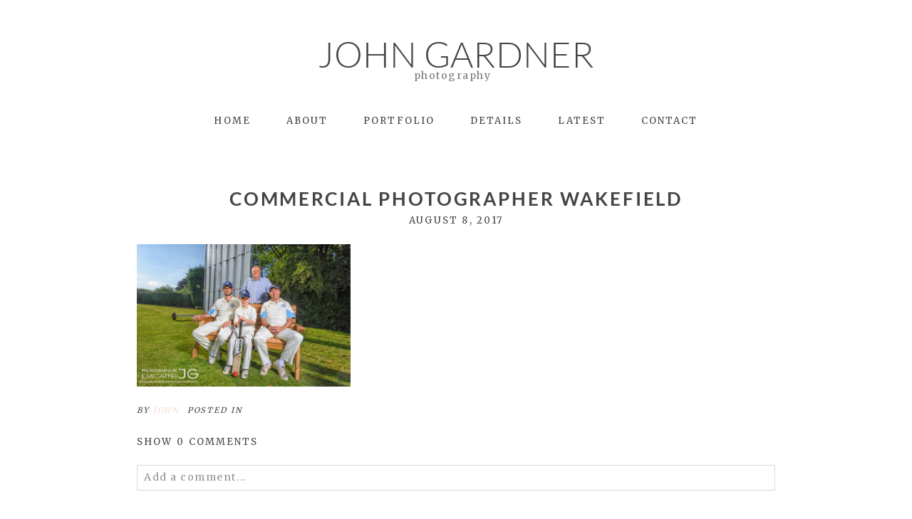

--- FILE ---
content_type: text/css
request_url: https://www.johngardnerphotography.com/wp-content/uploads/pp/static/design-bfe5bcd5-ec63-485d-9b26-03f1050a863b-1720173741.css
body_size: 4098
content:
/** Cached CSS created July 5th, 2024 - 10:02:25 **/
.css-17pafjb,[data-css-17pafjb]{max-width:450px}.css-17pafjb::before,[data-css-17pafjb]::before{padding-top:94.4444%}.css-l8lnvj,[data-css-l8lnvj]{left:3.33333%;visibility:visible;top:-1.17647%;transform:translateY(0%) translateX(0%) translateZ(0px) rotate(0deg) scale(1);transition:-webkit-transform 350ms ease 0ms,transform 350ms ease 0ms;-webkit-box-align:center;align-items:center;-webkit-box-pack:center;justify-content:center}.css-l8lnvj .pp-tile__layer__inner,[data-css-l8lnvj] .pp-tile__layer__inner{width:88.6667%;height:93.8824%;opacity:1;transition:opacity 350ms ease 0ms,color 350ms ease 0ms}.pp-tile--hover .css-l8lnvj,.pp-tile--hover [data-css-l8lnvj]{transform:translateY(0%) translateX(0%) translateZ(0px) rotate(0deg) scale(1)}.pp-tile--active .css-l8lnvj,.pp-tile--active [data-css-l8lnvj]{transform:translateY(0%) translateX(0%) translateZ(0px) rotate(0deg) scale(1)}.css-1ggt2bg,[data-css-1ggt2bg]{left:-23.3333%;visibility:visible;top:28.2353%;transform:translateY(0%) translateX(0%) translateZ(0px) rotate(0deg) scale(1);transition:-webkit-transform 350ms ease 0ms,transform 350ms ease 0ms;-webkit-box-align:center;align-items:center;-webkit-box-pack:center;justify-content:center}.css-1ggt2bg .pp-tile__layer__inner,[data-css-1ggt2bg] .pp-tile__layer__inner{background-color:rgb(26,33,84);width:50%;height:14.1176%;opacity:1;border-width:0px;border-style:solid;border-color:rgb(0,0,0);border-radius:0%;transition:opacity 350ms ease 0ms,color 350ms ease 0ms,background-color 350ms ease 0ms,border-radius 350ms ease 0ms,height 350ms ease 0ms,width 350ms ease 0ms}.pp-tile--hover .css-1ggt2bg,.pp-tile--hover [data-css-1ggt2bg]{transform:translateY(0%) translateX(0%) translateZ(0px) rotate(0deg) scale(1)}.pp-tile--hover .css-1ggt2bg .pp-tile__layer__inner,.pp-tile--hover [data-css-1ggt2bg] .pp-tile__layer__inner{background-color:rgb(247,203,186)}.pp-tile--active .css-1ggt2bg,.pp-tile--active [data-css-1ggt2bg]{transform:translateY(0%) translateX(0%) translateZ(0px) rotate(0deg) scale(1)}.css-1cmtf8e,[data-css-1cmtf8e]{left:-23.3333%;visibility:visible;top:28.2353%;transform:translateY(0%) translateX(0%) translateZ(0px) rotate(0deg) scale(1);transition:-webkit-transform 350ms ease 0ms,transform 350ms ease 0ms;-webkit-box-align:center;align-items:center;-webkit-box-pack:center;justify-content:center}.css-1cmtf8e .pp-tile__layer__inner,[data-css-1cmtf8e] .pp-tile__layer__inner{text-align:center;width:auto;white-space:nowrap;opacity:1;transition:opacity 350ms ease 0ms,color 350ms ease 0ms}.pp-tile--hover .css-1cmtf8e,.pp-tile--hover [data-css-1cmtf8e]{transform:translateY(0%) translateX(0%) translateZ(0px) rotate(0deg) scale(1)}.pp-tile--active .css-1cmtf8e,.pp-tile--active [data-css-1cmtf8e]{transform:translateY(0%) translateX(0%) translateZ(0px) rotate(0deg) scale(1)}.css-162b86l,[data-css-162b86l]{max-width:400px}.css-162b86l::before,[data-css-162b86l]::before{padding-top:100%}.css-19ho9dt,[data-css-19ho9dt]{left:9%;top:0.25%;transform:translateY(0%) translateX(0%) translateZ(0px) rotate(0deg) scale(1);transition:-webkit-transform 0ms ease 0ms,transform 0ms ease 0ms;-webkit-box-align:center;align-items:center;-webkit-box-pack:center;justify-content:center}.css-19ho9dt .pp-tile__layer__inner,[data-css-19ho9dt] .pp-tile__layer__inner{width:150%;height:112.5%;opacity:1;transition:opacity 0ms ease 0ms}.css-aggywp,[data-css-aggywp]{left:-3.77778%;visibility:visible;top:-1.17647%;transform:translateY(0%) translateX(0%) translateZ(0px) rotate(0deg) scale(1);transition:-webkit-transform 350ms ease 0ms,transform 350ms ease 0ms;-webkit-box-align:center;align-items:center;-webkit-box-pack:center;justify-content:center}.css-aggywp .pp-tile__layer__inner,[data-css-aggywp] .pp-tile__layer__inner{width:88.6667%;height:93.8824%;opacity:1;transition:opacity 350ms ease 0ms,color 350ms ease 0ms}.pp-tile--hover .css-aggywp,.pp-tile--hover [data-css-aggywp]{transform:translateY(0%) translateX(0%) translateZ(0px) rotate(0deg) scale(1)}.pp-tile--active .css-aggywp,.pp-tile--active [data-css-aggywp]{transform:translateY(0%) translateX(0%) translateZ(0px) rotate(0deg) scale(1)}.css-1u0t0tg,[data-css-1u0t0tg]{left:22.6667%;visibility:visible;top:28.4706%;transform:translateY(0%) translateX(0%) translateZ(0px) rotate(0deg) scale(1);transition:-webkit-transform 350ms ease 0ms,transform 350ms ease 0ms;-webkit-box-align:center;align-items:center;-webkit-box-pack:center;justify-content:center}.css-1u0t0tg .pp-tile__layer__inner,[data-css-1u0t0tg] .pp-tile__layer__inner{background-color:rgb(26,33,84);width:50%;height:14.1176%;opacity:1;border-width:0px;border-style:solid;border-color:rgb(0,0,0);border-radius:0%;transition:opacity 350ms ease 0ms,color 350ms ease 0ms,background-color 350ms ease 0ms,border-radius 350ms ease 0ms,height 350ms ease 0ms,width 350ms ease 0ms}.pp-tile--hover .css-1u0t0tg,.pp-tile--hover [data-css-1u0t0tg]{transform:translateY(0%) translateX(0%) translateZ(0px) rotate(0deg) scale(1)}.pp-tile--hover .css-1u0t0tg .pp-tile__layer__inner,.pp-tile--hover [data-css-1u0t0tg] .pp-tile__layer__inner{background-color:rgb(247,203,186)}.pp-tile--active .css-1u0t0tg,.pp-tile--active [data-css-1u0t0tg]{transform:translateY(0%) translateX(0%) translateZ(0px) rotate(0deg) scale(1)}.css-fycloa,[data-css-fycloa]{left:23.1111%;visibility:visible;top:28.2353%;transform:translateY(0%) translateX(0%) translateZ(0px) rotate(0deg) scale(1);transition:-webkit-transform 350ms ease 0ms,transform 350ms ease 0ms;-webkit-box-align:center;align-items:center;-webkit-box-pack:center;justify-content:center}.css-fycloa .pp-tile__layer__inner,[data-css-fycloa] .pp-tile__layer__inner{text-align:center;width:auto;white-space:nowrap;opacity:1;transition:opacity 350ms ease 0ms,color 350ms ease 0ms}.pp-tile--hover .css-fycloa,.pp-tile--hover [data-css-fycloa]{transform:translateY(0%) translateX(0%) translateZ(0px) rotate(0deg) scale(1)}.pp-tile--active .css-fycloa,.pp-tile--active [data-css-fycloa]{transform:translateY(0%) translateX(0%) translateZ(0px) rotate(0deg) scale(1)}.css-qnekms,[data-css-qnekms]{left:-3.77778%;visibility:visible;top:-1.64706%;transform:translateY(0%) translateX(0%) translateZ(0px) rotate(0deg) scale(1);transition:-webkit-transform 350ms ease 0ms,transform 350ms ease 0ms;-webkit-box-align:center;align-items:center;-webkit-box-pack:center;justify-content:center}.css-qnekms .pp-tile__layer__inner,[data-css-qnekms] .pp-tile__layer__inner{width:88.6667%;height:93.8824%;opacity:1;transition:opacity 350ms ease 0ms,color 350ms ease 0ms}.pp-tile--hover .css-qnekms,.pp-tile--hover [data-css-qnekms]{transform:translateY(0%) translateX(0%) translateZ(0px) rotate(0deg) scale(1)}.pp-tile--active .css-qnekms,.pp-tile--active [data-css-qnekms]{transform:translateY(0%) translateX(0%) translateZ(0px) rotate(0deg) scale(1)}.css-12booa3,[data-css-12booa3]{left:23.7778%;visibility:visible;top:29.1765%;transform:translateY(0%) translateX(0%) translateZ(0px) rotate(0deg) scale(1);transition:-webkit-transform 350ms ease 0ms,transform 350ms ease 0ms;-webkit-box-align:center;align-items:center;-webkit-box-pack:center;justify-content:center}.css-12booa3 .pp-tile__layer__inner,[data-css-12booa3] .pp-tile__layer__inner{background-color:rgb(26,33,84);width:50%;height:14.1176%;opacity:1;border-width:0px;border-style:solid;border-color:rgb(0,0,0);border-radius:0%;transition:opacity 350ms ease 0ms,color 350ms ease 0ms,background-color 350ms ease 0ms,border-radius 350ms ease 0ms,height 350ms ease 0ms,width 350ms ease 0ms}.pp-tile--hover .css-12booa3,.pp-tile--hover [data-css-12booa3]{transform:translateY(0%) translateX(0%) translateZ(0px) rotate(0deg) scale(1)}.pp-tile--hover .css-12booa3 .pp-tile__layer__inner,.pp-tile--hover [data-css-12booa3] .pp-tile__layer__inner{background-color:rgb(247,203,186)}.pp-tile--active .css-12booa3,.pp-tile--active [data-css-12booa3]{transform:translateY(0%) translateX(0%) translateZ(0px) rotate(0deg) scale(1)}.css-vxyuvx,[data-css-vxyuvx]{left:24%;visibility:visible;top:29.4118%;transform:translateY(0%) translateX(0%) translateZ(0px) rotate(0deg) scale(1);transition:-webkit-transform 350ms ease 0ms,transform 350ms ease 0ms;-webkit-box-align:center;align-items:center;-webkit-box-pack:center;justify-content:center}.css-vxyuvx .pp-tile__layer__inner,[data-css-vxyuvx] .pp-tile__layer__inner{text-align:center;width:auto;white-space:nowrap;opacity:1;transition:opacity 350ms ease 0ms,color 350ms ease 0ms}.pp-tile--hover .css-vxyuvx,.pp-tile--hover [data-css-vxyuvx]{transform:translateY(0%) translateX(0%) translateZ(0px) rotate(0deg) scale(1)}.pp-tile--active .css-vxyuvx,.pp-tile--active [data-css-vxyuvx]{transform:translateY(0%) translateX(0%) translateZ(0px) rotate(0deg) scale(1)}.css-1egljhd,[data-css-1egljhd]{max-width:35px}.css-1egljhd::before,[data-css-1egljhd]::before{padding-top:100%}.css-1py5jqt,[data-css-1py5jqt]{left:0%;visibility:visible;top:0%;transform:translateY(0%) translateX(0%) translateZ(0px) rotate(0deg) scale(1);transition:-webkit-transform 350ms ease 0ms,transform 350ms ease 0ms;-webkit-box-align:center;align-items:center;-webkit-box-pack:center;justify-content:center}.css-1py5jqt .pp-tile__layer__inner,[data-css-1py5jqt] .pp-tile__layer__inner{width:100%;height:100%;opacity:0;transition:opacity 350ms ease 0ms,color 350ms ease 0ms}.pp-tile--hover .css-1py5jqt .pp-tile__layer__inner,.pp-tile--hover [data-css-1py5jqt] .pp-tile__layer__inner{opacity:1}.pp-tile--hover .css-1py5jqt,.pp-tile--hover [data-css-1py5jqt]{transform:translateY(0%) translateX(0%) translateZ(0px) rotate(0deg) scale(1)}.pp-tile--active .css-1py5jqt,.pp-tile--active [data-css-1py5jqt]{transform:translateY(0%) translateX(0%) translateZ(0px) rotate(0deg) scale(1)}.css-1neh5i6,[data-css-1neh5i6]{left:0%;visibility:visible;top:0%;transform:translateY(0%) translateX(0%) translateZ(0px) rotate(0deg) scale(1);transition:-webkit-transform 350ms ease 0ms,transform 350ms ease 0ms;-webkit-box-align:center;align-items:center;-webkit-box-pack:center;justify-content:center}.css-1neh5i6 .pp-tile__layer__inner,[data-css-1neh5i6] .pp-tile__layer__inner{width:100%;height:100%;opacity:1;transition:opacity 350ms ease 0ms,color 350ms ease 0ms}.pp-tile--hover .css-1neh5i6 .pp-tile__layer__inner,.pp-tile--hover [data-css-1neh5i6] .pp-tile__layer__inner{opacity:0}.pp-tile--hover .css-1neh5i6,.pp-tile--hover [data-css-1neh5i6]{transform:translateY(0%) translateX(0%) translateZ(0px) rotate(0deg) scale(1)}.pp-tile--active .css-1neh5i6,.pp-tile--active [data-css-1neh5i6]{transform:translateY(0%) translateX(0%) translateZ(0px) rotate(0deg) scale(1)}.galleries-36574b3f-2f95-4f53-abf2-261be99542df:hover .ansel-control-bar,[data-galleries-36574b3f-2f95-4f53-abf2-261be99542df]:hover .ansel-control-bar{bottom:0px !important}.galleries-36574b3f-2f95-4f53-abf2-261be99542df .ansel-control-bar,[data-galleries-36574b3f-2f95-4f53-abf2-261be99542df] .ansel-control-bar{bottom:0px;padding:5px 0px 5px 45px;min-height:40px;opacity:1;background-color:transparent;display:none}.galleries-36574b3f-2f95-4f53-abf2-261be99542df .ansel-control-bar i[class*="fa"],[data-galleries-36574b3f-2f95-4f53-abf2-261be99542df] .ansel-control-bar i[class*="fa"]{color:rgb(255,255,255)}.galleries-36574b3f-2f95-4f53-abf2-261be99542df .ansel-control-bar .ansel-navigation-dot,[data-galleries-36574b3f-2f95-4f53-abf2-261be99542df] .ansel-control-bar .ansel-navigation-dot{box-shadow:rgb(68,68,68) 0px 0px 2px;background-color:rgb(255,255,255)}.galleries-36574b3f-2f95-4f53-abf2-261be99542df .pp-gallery__label,[data-galleries-36574b3f-2f95-4f53-abf2-261be99542df] .pp-gallery__label{display:none}.galleries-36574b3f-2f95-4f53-abf2-261be99542df .is-not-previous-paged .ansel-thumbnail-paging-control[data-direction="prev"],[data-galleries-36574b3f-2f95-4f53-abf2-261be99542df] .is-not-previous-paged .ansel-thumbnail-paging-control[data-direction="prev"]{visibility:hidden}.galleries-36574b3f-2f95-4f53-abf2-261be99542df .is-not-next-paged .ansel-thumbnail-paging-control[data-direction="next"],[data-galleries-36574b3f-2f95-4f53-abf2-261be99542df] .is-not-next-paged .ansel-thumbnail-paging-control[data-direction="next"]{visibility:hidden}.galleries-36574b3f-2f95-4f53-abf2-261be99542df .ansel-thumbnail-paging-controls,[data-galleries-36574b3f-2f95-4f53-abf2-261be99542df] .ansel-thumbnail-paging-controls{display:none}.galleries-36574b3f-2f95-4f53-abf2-261be99542df .ansel-slides-container,[data-galleries-36574b3f-2f95-4f53-abf2-261be99542df] .ansel-slides-container{background-color:rgb(255,255,255)}.galleries-36574b3f-2f95-4f53-abf2-261be99542df .ansel-controls .ansel-control i,[data-galleries-36574b3f-2f95-4f53-abf2-261be99542df] .ansel-controls .ansel-control i{color:rgb(255,255,255);text-shadow:rgb(68,68,68) 0px 0px 2px;font-size:60px}.galleries-36574b3f-2f95-4f53-abf2-261be99542df .ansel-play-pause-control,[data-galleries-36574b3f-2f95-4f53-abf2-261be99542df] .ansel-play-pause-control,.galleries-36574b3f-2f95-4f53-abf2-261be99542df .ansel-expanded-controls,[data-galleries-36574b3f-2f95-4f53-abf2-261be99542df] .ansel-expanded-controls{display:flex;-webkit-box-align:center;align-items:center;-webkit-box-pack:center;justify-content:center}.galleries-36574b3f-2f95-4f53-abf2-261be99542df .ansel-play-pause-control,[data-galleries-36574b3f-2f95-4f53-abf2-261be99542df] .ansel-play-pause-control{display:none}.galleries-36574b3f-2f95-4f53-abf2-261be99542df .ansel-controls .ansel-control,[data-galleries-36574b3f-2f95-4f53-abf2-261be99542df] .ansel-controls .ansel-control{height:60px}@media (max-width:767px){.pp-rendered .galleries-36574b3f-2f95-4f53-abf2-261be99542df .ansel-control-bar,.pp-rendered [data-galleries-36574b3f-2f95-4f53-abf2-261be99542df] .ansel-control-bar{bottom:0px !important;opacity:1 !important}.pp-rendered .galleries-36574b3f-2f95-4f53-abf2-261be99542df .ansel-navigation,.pp-rendered [data-galleries-36574b3f-2f95-4f53-abf2-261be99542df] .ansel-navigation{display:none}.pp-rendered .galleries-36574b3f-2f95-4f53-abf2-261be99542df .ansel-controls .ansel-control,.pp-rendered [data-galleries-36574b3f-2f95-4f53-abf2-261be99542df] .ansel-controls .ansel-control{height:40px}.pp-rendered .galleries-36574b3f-2f95-4f53-abf2-261be99542df .ansel-controls .ansel-control i,.pp-rendered [data-galleries-36574b3f-2f95-4f53-abf2-261be99542df] .ansel-controls .ansel-control i{font-size:40px}}.grids-3dcc37c0-bdb1-41fb-8b46-ccc80b702722 > .pp-grid,[data-grids-3dcc37c0-bdb1-41fb-8b46-ccc80b702722] > .pp-grid{background-size:auto;background-attachment:scroll;background-color:transparent;background-position:left top;background-repeat:repeat}.grids-3dcc37c0-bdb1-41fb-8b46-ccc80b702722 .pp-grid-item .overlay-bg,[data-grids-3dcc37c0-bdb1-41fb-8b46-ccc80b702722] .pp-grid-item .overlay-bg{background-repeat:repeat;background-color:rgb(244,218,208);background-size:auto;background-attachment:scroll;background-position:left top}.grids-3dcc37c0-bdb1-41fb-8b46-ccc80b702722 .pp-grid-image__inner,[data-grids-3dcc37c0-bdb1-41fb-8b46-ccc80b702722] .pp-grid-image__inner{border-radius:0px;border-color:transparent;border-style:solid}.grids-3dcc37c0-bdb1-41fb-8b46-ccc80b702722 .overlay-bg,[data-grids-3dcc37c0-bdb1-41fb-8b46-ccc80b702722] .overlay-bg{border-radius:0px}.grids-3dcc37c0-bdb1-41fb-8b46-ccc80b702722 .pp-grid-item .pp-grid-item__text-wrap,[data-grids-3dcc37c0-bdb1-41fb-8b46-ccc80b702722] .pp-grid-item .pp-grid-item__text-wrap{top:50%;transform:translateY(-50%)}.grids-3dcc37c0-bdb1-41fb-8b46-ccc80b702722 .pp-grid-item__text,[data-grids-3dcc37c0-bdb1-41fb-8b46-ccc80b702722] .pp-grid-item__text{text-align:center}.grids-3dcc37c0-bdb1-41fb-8b46-ccc80b702722 .pp-grid-item__title,[data-grids-3dcc37c0-bdb1-41fb-8b46-ccc80b702722] .pp-grid-item__title{text-align:center}.galleries-5a495812-c393-4426-a458-2e48af1923eb:hover .ansel-control-bar,[data-galleries-5a495812-c393-4426-a458-2e48af1923eb]:hover .ansel-control-bar{bottom:0px !important}.galleries-5a495812-c393-4426-a458-2e48af1923eb .ansel-control-bar,[data-galleries-5a495812-c393-4426-a458-2e48af1923eb] .ansel-control-bar{bottom:0px;padding:5px 0px;min-height:10px;opacity:0;background-color:transparent;display:none}.galleries-5a495812-c393-4426-a458-2e48af1923eb .ansel-control-bar .ansel-expanded-controls,[data-galleries-5a495812-c393-4426-a458-2e48af1923eb] .ansel-control-bar .ansel-expanded-controls{right:15px;margin-top:-15px}.galleries-5a495812-c393-4426-a458-2e48af1923eb .ansel-control-bar .ansel-expanded-controls > i[class*="fa"],[data-galleries-5a495812-c393-4426-a458-2e48af1923eb] .ansel-control-bar .ansel-expanded-controls > i[class*="fa"]{font-size:30px}.galleries-5a495812-c393-4426-a458-2e48af1923eb .ansel-control-bar .ansel-play-pause-control,[data-galleries-5a495812-c393-4426-a458-2e48af1923eb] .ansel-control-bar .ansel-play-pause-control{left:15px;margin-top:-15px}.galleries-5a495812-c393-4426-a458-2e48af1923eb .ansel-control-bar .ansel-play-pause-control > i[class*="fa"],[data-galleries-5a495812-c393-4426-a458-2e48af1923eb] .ansel-control-bar .ansel-play-pause-control > i[class*="fa"]{font-size:30px}.galleries-5a495812-c393-4426-a458-2e48af1923eb .ansel-control-bar i[class*="fa"],[data-galleries-5a495812-c393-4426-a458-2e48af1923eb] .ansel-control-bar i[class*="fa"]{color:rgb(255,255,255)}.galleries-5a495812-c393-4426-a458-2e48af1923eb .ansel-control-bar .ansel-navigation-dot,[data-galleries-5a495812-c393-4426-a458-2e48af1923eb] .ansel-control-bar .ansel-navigation-dot{box-shadow:rgb(68,68,68) 0px 0px 2px;background-color:rgb(255,255,255)}.galleries-5a495812-c393-4426-a458-2e48af1923eb .pp-gallery__label,[data-galleries-5a495812-c393-4426-a458-2e48af1923eb] .pp-gallery__label{display:none}.galleries-5a495812-c393-4426-a458-2e48af1923eb .is-not-previous-paged .ansel-thumbnail-paging-control[data-direction="prev"],[data-galleries-5a495812-c393-4426-a458-2e48af1923eb] .is-not-previous-paged .ansel-thumbnail-paging-control[data-direction="prev"]{visibility:hidden}.galleries-5a495812-c393-4426-a458-2e48af1923eb .is-not-next-paged .ansel-thumbnail-paging-control[data-direction="next"],[data-galleries-5a495812-c393-4426-a458-2e48af1923eb] .is-not-next-paged .ansel-thumbnail-paging-control[data-direction="next"]{visibility:hidden}.galleries-5a495812-c393-4426-a458-2e48af1923eb .ansel-thumbnail-paging-controls,[data-galleries-5a495812-c393-4426-a458-2e48af1923eb] .ansel-thumbnail-paging-controls{display:none}.galleries-5a495812-c393-4426-a458-2e48af1923eb .ansel-slides-container,[data-galleries-5a495812-c393-4426-a458-2e48af1923eb] .ansel-slides-container{background-color:rgb(0,0,0)}.galleries-5a495812-c393-4426-a458-2e48af1923eb .is-fullwindow.ansel-slides-container,[data-galleries-5a495812-c393-4426-a458-2e48af1923eb] .is-fullwindow.ansel-slides-container{background-color:rgb(255,255,255)}.galleries-5a495812-c393-4426-a458-2e48af1923eb .ansel-controls .ansel-control i,[data-galleries-5a495812-c393-4426-a458-2e48af1923eb] .ansel-controls .ansel-control i{color:rgb(255,255,255);text-shadow:rgb(68,68,68) 0px 0px 2px;font-size:60px}.galleries-5a495812-c393-4426-a458-2e48af1923eb .ansel-play-pause-control,[data-galleries-5a495812-c393-4426-a458-2e48af1923eb] .ansel-play-pause-control,.galleries-5a495812-c393-4426-a458-2e48af1923eb .ansel-expanded-controls,[data-galleries-5a495812-c393-4426-a458-2e48af1923eb] .ansel-expanded-controls{display:flex;-webkit-box-align:center;align-items:center;-webkit-box-pack:center;justify-content:center}.galleries-5a495812-c393-4426-a458-2e48af1923eb .ansel-play-pause-control,[data-galleries-5a495812-c393-4426-a458-2e48af1923eb] .ansel-play-pause-control{display:none}.galleries-5a495812-c393-4426-a458-2e48af1923eb .ansel-controls .ansel-control,[data-galleries-5a495812-c393-4426-a458-2e48af1923eb] .ansel-controls .ansel-control{height:60px}@media (max-width:767px){.pp-rendered .galleries-5a495812-c393-4426-a458-2e48af1923eb .ansel-control-bar,.pp-rendered [data-galleries-5a495812-c393-4426-a458-2e48af1923eb] .ansel-control-bar{bottom:0px !important;opacity:1 !important}.pp-rendered .galleries-5a495812-c393-4426-a458-2e48af1923eb .ansel-navigation,.pp-rendered [data-galleries-5a495812-c393-4426-a458-2e48af1923eb] .ansel-navigation{display:none}.pp-rendered .galleries-5a495812-c393-4426-a458-2e48af1923eb .ansel-controls .ansel-control,.pp-rendered [data-galleries-5a495812-c393-4426-a458-2e48af1923eb] .ansel-controls .ansel-control{height:40px}.pp-rendered .galleries-5a495812-c393-4426-a458-2e48af1923eb .ansel-controls .ansel-control i,.pp-rendered [data-galleries-5a495812-c393-4426-a458-2e48af1923eb] .ansel-controls .ansel-control i{font-size:40px}}.galleries-60fa4b93-7f6f-44fe-b506-9427c003f140:hover .ansel-control-bar,[data-galleries-60fa4b93-7f6f-44fe-b506-9427c003f140]:hover .ansel-control-bar{bottom:0px !important}.galleries-60fa4b93-7f6f-44fe-b506-9427c003f140 .ansel-control-bar,[data-galleries-60fa4b93-7f6f-44fe-b506-9427c003f140] .ansel-control-bar{bottom:0px;padding:5px 0px 5px 45px;min-height:40px;opacity:1;background-color:transparent}.galleries-60fa4b93-7f6f-44fe-b506-9427c003f140 .ansel-control-bar i[class*="fa"],[data-galleries-60fa4b93-7f6f-44fe-b506-9427c003f140] .ansel-control-bar i[class*="fa"]{color:rgb(255,255,255)}.galleries-60fa4b93-7f6f-44fe-b506-9427c003f140 .ansel-control-bar .ansel-navigation-dot,[data-galleries-60fa4b93-7f6f-44fe-b506-9427c003f140] .ansel-control-bar .ansel-navigation-dot{box-shadow:rgb(68,68,68) 0px 0px 2px;background-color:rgb(255,255,255)}.galleries-60fa4b93-7f6f-44fe-b506-9427c003f140 .pp-gallery__label,[data-galleries-60fa4b93-7f6f-44fe-b506-9427c003f140] .pp-gallery__label{display:none}.galleries-60fa4b93-7f6f-44fe-b506-9427c003f140 .is-not-previous-paged .ansel-thumbnail-paging-control[data-direction="prev"],[data-galleries-60fa4b93-7f6f-44fe-b506-9427c003f140] .is-not-previous-paged .ansel-thumbnail-paging-control[data-direction="prev"]{visibility:hidden}.galleries-60fa4b93-7f6f-44fe-b506-9427c003f140 .is-not-next-paged .ansel-thumbnail-paging-control[data-direction="next"],[data-galleries-60fa4b93-7f6f-44fe-b506-9427c003f140] .is-not-next-paged .ansel-thumbnail-paging-control[data-direction="next"]{visibility:hidden}.galleries-60fa4b93-7f6f-44fe-b506-9427c003f140 .ansel-thumbnail-paging-controls,[data-galleries-60fa4b93-7f6f-44fe-b506-9427c003f140] .ansel-thumbnail-paging-controls{display:none}.galleries-60fa4b93-7f6f-44fe-b506-9427c003f140 .ansel-slides-container,[data-galleries-60fa4b93-7f6f-44fe-b506-9427c003f140] .ansel-slides-container{background-color:rgb(255,255,255)}.galleries-60fa4b93-7f6f-44fe-b506-9427c003f140 .ansel-navigation-dot,[data-galleries-60fa4b93-7f6f-44fe-b506-9427c003f140] .ansel-navigation-dot{width:10px;height:10px;border-radius:50%;margin:5px !important}.galleries-60fa4b93-7f6f-44fe-b506-9427c003f140 .ansel-play-pause-control,[data-galleries-60fa4b93-7f6f-44fe-b506-9427c003f140] .ansel-play-pause-control,.galleries-60fa4b93-7f6f-44fe-b506-9427c003f140 .ansel-expanded-controls,[data-galleries-60fa4b93-7f6f-44fe-b506-9427c003f140] .ansel-expanded-controls{display:flex;-webkit-box-align:center;align-items:center;-webkit-box-pack:center;justify-content:center}.galleries-60fa4b93-7f6f-44fe-b506-9427c003f140 .ansel-play-pause-control,[data-galleries-60fa4b93-7f6f-44fe-b506-9427c003f140] .ansel-play-pause-control{display:none}.galleries-60fa4b93-7f6f-44fe-b506-9427c003f140 .ansel-controls,[data-galleries-60fa4b93-7f6f-44fe-b506-9427c003f140] .ansel-controls{display:none}@media (max-width:767px){.pp-rendered .galleries-60fa4b93-7f6f-44fe-b506-9427c003f140 .ansel-control-bar,.pp-rendered [data-galleries-60fa4b93-7f6f-44fe-b506-9427c003f140] .ansel-control-bar{bottom:0px !important;opacity:1 !important}.pp-rendered .galleries-60fa4b93-7f6f-44fe-b506-9427c003f140 .ansel-controls,.pp-rendered [data-galleries-60fa4b93-7f6f-44fe-b506-9427c003f140] .ansel-controls{display:block}.pp-rendered .galleries-60fa4b93-7f6f-44fe-b506-9427c003f140 .ansel-navigation,.pp-rendered [data-galleries-60fa4b93-7f6f-44fe-b506-9427c003f140] .ansel-navigation{display:none}}.galleries-6f05ac15-56cf-4e00-9b36-27d72ce3e37f:hover .ansel-control-bar,[data-galleries-6f05ac15-56cf-4e00-9b36-27d72ce3e37f]:hover .ansel-control-bar{bottom:0px !important}.galleries-6f05ac15-56cf-4e00-9b36-27d72ce3e37f .ansel-control-bar,[data-galleries-6f05ac15-56cf-4e00-9b36-27d72ce3e37f] .ansel-control-bar{bottom:0px;padding:5px 0px;min-height:10px;opacity:0;background-color:transparent;display:none}.galleries-6f05ac15-56cf-4e00-9b36-27d72ce3e37f .ansel-control-bar .ansel-play-pause-control,[data-galleries-6f05ac15-56cf-4e00-9b36-27d72ce3e37f] .ansel-control-bar .ansel-play-pause-control{left:15px;margin-top:-15px}.galleries-6f05ac15-56cf-4e00-9b36-27d72ce3e37f .ansel-control-bar .ansel-play-pause-control > i[class*="fa"],[data-galleries-6f05ac15-56cf-4e00-9b36-27d72ce3e37f] .ansel-control-bar .ansel-play-pause-control > i[class*="fa"]{font-size:30px}.galleries-6f05ac15-56cf-4e00-9b36-27d72ce3e37f .ansel-control-bar i[class*="fa"],[data-galleries-6f05ac15-56cf-4e00-9b36-27d72ce3e37f] .ansel-control-bar i[class*="fa"]{color:rgb(255,255,255)}.galleries-6f05ac15-56cf-4e00-9b36-27d72ce3e37f .ansel-control-bar .ansel-navigation-dot,[data-galleries-6f05ac15-56cf-4e00-9b36-27d72ce3e37f] .ansel-control-bar .ansel-navigation-dot{box-shadow:rgb(68,68,68) 0px 0px 2px;background-color:rgb(255,255,255)}.galleries-6f05ac15-56cf-4e00-9b36-27d72ce3e37f .pp-gallery__label,[data-galleries-6f05ac15-56cf-4e00-9b36-27d72ce3e37f] .pp-gallery__label{display:none}.galleries-6f05ac15-56cf-4e00-9b36-27d72ce3e37f .is-not-previous-paged .ansel-thumbnail-paging-control[data-direction="prev"],[data-galleries-6f05ac15-56cf-4e00-9b36-27d72ce3e37f] .is-not-previous-paged .ansel-thumbnail-paging-control[data-direction="prev"]{visibility:hidden}.galleries-6f05ac15-56cf-4e00-9b36-27d72ce3e37f .is-not-next-paged .ansel-thumbnail-paging-control[data-direction="next"],[data-galleries-6f05ac15-56cf-4e00-9b36-27d72ce3e37f] .is-not-next-paged .ansel-thumbnail-paging-control[data-direction="next"]{visibility:hidden}.galleries-6f05ac15-56cf-4e00-9b36-27d72ce3e37f .ansel-thumbnail-paging-controls,[data-galleries-6f05ac15-56cf-4e00-9b36-27d72ce3e37f] .ansel-thumbnail-paging-controls{display:none}.galleries-6f05ac15-56cf-4e00-9b36-27d72ce3e37f .ansel-slides-container,[data-galleries-6f05ac15-56cf-4e00-9b36-27d72ce3e37f] .ansel-slides-container{background-color:rgb(255,255,255)}.galleries-6f05ac15-56cf-4e00-9b36-27d72ce3e37f .ansel-controls .ansel-control i,[data-galleries-6f05ac15-56cf-4e00-9b36-27d72ce3e37f] .ansel-controls .ansel-control i{color:rgb(255,255,255);text-shadow:rgb(68,68,68) 0px 0px 2px;font-size:60px}.galleries-6f05ac15-56cf-4e00-9b36-27d72ce3e37f .ansel-play-pause-control,[data-galleries-6f05ac15-56cf-4e00-9b36-27d72ce3e37f] .ansel-play-pause-control,.galleries-6f05ac15-56cf-4e00-9b36-27d72ce3e37f .ansel-expanded-controls,[data-galleries-6f05ac15-56cf-4e00-9b36-27d72ce3e37f] .ansel-expanded-controls{display:flex;-webkit-box-align:center;align-items:center;-webkit-box-pack:center;justify-content:center}.galleries-6f05ac15-56cf-4e00-9b36-27d72ce3e37f .ansel-play-pause-control,[data-galleries-6f05ac15-56cf-4e00-9b36-27d72ce3e37f] .ansel-play-pause-control{display:none}.galleries-6f05ac15-56cf-4e00-9b36-27d72ce3e37f .slides-container--carousel.is-fullwindow .ansel-slides,[data-galleries-6f05ac15-56cf-4e00-9b36-27d72ce3e37f] .slides-container--carousel.is-fullwindow .ansel-slides{height:600px;margin-top:-300px}.galleries-6f05ac15-56cf-4e00-9b36-27d72ce3e37f .slides-container--carousel,[data-galleries-6f05ac15-56cf-4e00-9b36-27d72ce3e37f] .slides-container--carousel{height:600px}.galleries-6f05ac15-56cf-4e00-9b36-27d72ce3e37f .ansel-controls .ansel-control,[data-galleries-6f05ac15-56cf-4e00-9b36-27d72ce3e37f] .ansel-controls .ansel-control{height:60px}.galleries-6f05ac15-56cf-4e00-9b36-27d72ce3e37f .slide,[data-galleries-6f05ac15-56cf-4e00-9b36-27d72ce3e37f] .slide{position:relative}.galleries-6f05ac15-56cf-4e00-9b36-27d72ce3e37f .slide::before,[data-galleries-6f05ac15-56cf-4e00-9b36-27d72ce3e37f] .slide::before{background-color:rgba(68,68,68,0.51);content:"";width:100%;height:100%;position:absolute;inset:0px;transition:background-color 400ms ease 0s}.galleries-6f05ac15-56cf-4e00-9b36-27d72ce3e37f .slide.current::before,[data-galleries-6f05ac15-56cf-4e00-9b36-27d72ce3e37f] .slide.current::before{background-color:transparent}.galleries-6f05ac15-56cf-4e00-9b36-27d72ce3e37f .slide + .slide,[data-galleries-6f05ac15-56cf-4e00-9b36-27d72ce3e37f] .slide + .slide{margin-left:20px !important}@media (max-width:767px){.pp-rendered .galleries-6f05ac15-56cf-4e00-9b36-27d72ce3e37f .ansel-control-bar,.pp-rendered [data-galleries-6f05ac15-56cf-4e00-9b36-27d72ce3e37f] .ansel-control-bar{display:none}.pp-rendered .galleries-6f05ac15-56cf-4e00-9b36-27d72ce3e37f .ansel-navigation,.pp-rendered [data-galleries-6f05ac15-56cf-4e00-9b36-27d72ce3e37f] .ansel-navigation{display:none}.pp-rendered .galleries-6f05ac15-56cf-4e00-9b36-27d72ce3e37f .slides-container--carousel.is-fullwindow .ansel-slides,.pp-rendered [data-galleries-6f05ac15-56cf-4e00-9b36-27d72ce3e37f] .slides-container--carousel.is-fullwindow .ansel-slides{height:200px;margin-top:-100px}.pp-rendered .galleries-6f05ac15-56cf-4e00-9b36-27d72ce3e37f .slides-container--carousel,.pp-rendered [data-galleries-6f05ac15-56cf-4e00-9b36-27d72ce3e37f] .slides-container--carousel{height:200px}.pp-rendered .galleries-6f05ac15-56cf-4e00-9b36-27d72ce3e37f .ansel-controls .ansel-control,.pp-rendered [data-galleries-6f05ac15-56cf-4e00-9b36-27d72ce3e37f] .ansel-controls .ansel-control{height:40px}.pp-rendered .galleries-6f05ac15-56cf-4e00-9b36-27d72ce3e37f .ansel-controls .ansel-control i,.pp-rendered [data-galleries-6f05ac15-56cf-4e00-9b36-27d72ce3e37f] .ansel-controls .ansel-control i{font-size:40px}}@media (min-width:768px) and (max-width:991px){.pp-rendered .galleries-6f05ac15-56cf-4e00-9b36-27d72ce3e37f .slides-container--carousel.is-fullwindow .ansel-slides,.pp-rendered [data-galleries-6f05ac15-56cf-4e00-9b36-27d72ce3e37f] .slides-container--carousel.is-fullwindow .ansel-slides{height:280px;margin-top:-140px}.pp-rendered .galleries-6f05ac15-56cf-4e00-9b36-27d72ce3e37f .slides-container--carousel,.pp-rendered [data-galleries-6f05ac15-56cf-4e00-9b36-27d72ce3e37f] .slides-container--carousel{height:280px}}@media (min-width:992px) and (max-width:1199px){.pp-rendered .galleries-6f05ac15-56cf-4e00-9b36-27d72ce3e37f .slides-container--carousel.is-fullwindow .ansel-slides,.pp-rendered [data-galleries-6f05ac15-56cf-4e00-9b36-27d72ce3e37f] .slides-container--carousel.is-fullwindow .ansel-slides{height:360px;margin-top:-180px}.pp-rendered .galleries-6f05ac15-56cf-4e00-9b36-27d72ce3e37f .slides-container--carousel,.pp-rendered [data-galleries-6f05ac15-56cf-4e00-9b36-27d72ce3e37f] .slides-container--carousel{height:360px}}.css-1q758re,[data-css-1q758re]{max-width:200px}.css-1q758re::before,[data-css-1q758re]::before{padding-top:25%}.css-1apehxr,[data-css-1apehxr]{left:0%;visibility:visible;top:0%;transform:translateY(0%) translateX(0%) translateZ(0px) rotate(0deg) scale(1);transition:-webkit-transform 350ms ease 0ms,transform 350ms ease 0ms;-webkit-box-align:center;align-items:center;-webkit-box-pack:center;justify-content:center}.css-1apehxr .pp-tile__layer__inner,[data-css-1apehxr] .pp-tile__layer__inner{background-color:rgb(244,218,208);width:100%;height:100%;opacity:1;border-width:0px;border-style:solid;border-color:rgb(0,0,0);border-radius:0%;transition:opacity 350ms ease 0ms,color 350ms ease 0ms,background-color 350ms ease 0ms,border-radius 350ms ease 0ms,height 350ms ease 0ms,width 350ms ease 0ms}.pp-tile--hover .css-1apehxr,.pp-tile--hover [data-css-1apehxr]{transform:translateY(0%) translateX(0%) translateZ(0px) rotate(0deg) scale(1)}.pp-tile--active .css-1apehxr,.pp-tile--active [data-css-1apehxr]{transform:translateY(0%) translateX(0%) translateZ(0px) rotate(0deg) scale(1)}.css-detkll,[data-css-detkll]{left:0%;visibility:visible;top:0%;transform:translateY(0%) translateX(0%) translateZ(0px) rotate(0deg) scale(1);transition:-webkit-transform 350ms ease 0ms,transform 350ms ease 0ms;-webkit-box-align:center;align-items:center;-webkit-box-pack:center;justify-content:center}.css-detkll .pp-tile__layer__inner,[data-css-detkll] .pp-tile__layer__inner{text-align:left;width:auto;white-space:nowrap;opacity:1;transition:opacity 350ms ease 0ms,color 350ms ease 0ms}.pp-tile--hover .css-detkll,.pp-tile--hover [data-css-detkll]{transform:translateY(0%) translateX(0%) translateZ(0px) rotate(0deg) scale(1)}.pp-tile--hover .css-detkll .pp-tile__layer__inner,.pp-tile--hover [data-css-detkll] .pp-tile__layer__inner{color:rgb(255,255,255) !important}.pp-tile--active .css-detkll,.pp-tile--active [data-css-detkll]{transform:translateY(0%) translateX(0%) translateZ(0px) rotate(0deg) scale(1)}.pp-tile--active .css-detkll .pp-tile__layer__inner,.pp-tile--active [data-css-detkll] .pp-tile__layer__inner{color:rgb(0,0,0) !important}.css-14bkpnd,[data-css-14bkpnd]{max-width:50px}.css-14bkpnd::before,[data-css-14bkpnd]::before{padding-top:100%}.css-k25glr,[data-css-k25glr]{left:0%;visibility:visible;top:0%;transform:translateY(0%) translateX(0%) translateZ(0px) rotate(180deg) scale(1);transition:-webkit-transform 350ms ease 0ms,transform 350ms ease 0ms;-webkit-box-align:center;align-items:center;-webkit-box-pack:center;justify-content:center}.css-k25glr .pp-tile__layer__inner,[data-css-k25glr] .pp-tile__layer__inner{text-align:left;width:auto;white-space:nowrap;opacity:1;transition:opacity 350ms ease 0ms,color 350ms ease 0ms}.pp-tile--hover .css-k25glr,.pp-tile--hover [data-css-k25glr]{transform:translateY(0%) translateX(0%) translateZ(0px) rotate(180deg) scale(1)}.pp-tile--active .css-k25glr,.pp-tile--active [data-css-k25glr]{transform:translateY(0%) translateX(0%) translateZ(0px) rotate(180deg) scale(1)}.css-1a7wdfg,[data-css-1a7wdfg]{left:0%;visibility:visible;top:0%;transform:translateY(0%) translateX(0%) translateZ(0px) rotate(0deg) scale(1);transition:-webkit-transform 350ms ease 0ms,transform 350ms ease 0ms;-webkit-box-align:center;align-items:center;-webkit-box-pack:center;justify-content:center}.css-1a7wdfg .pp-tile__layer__inner,[data-css-1a7wdfg] .pp-tile__layer__inner{text-align:left;width:auto;white-space:nowrap;opacity:1;transition:opacity 350ms ease 0ms,color 350ms ease 0ms}.pp-tile--hover .css-1a7wdfg,.pp-tile--hover [data-css-1a7wdfg]{transform:translateY(0%) translateX(0%) translateZ(0px) rotate(0deg) scale(1)}.pp-tile--active .css-1a7wdfg,.pp-tile--active [data-css-1a7wdfg]{transform:translateY(0%) translateX(0%) translateZ(0px) rotate(0deg) scale(1)}.css-en2qsh,[data-css-en2qsh]{max-width:500px}.css-en2qsh::before,[data-css-en2qsh]::before{padding-top:95%}.css-67s5yx,[data-css-67s5yx]{left:7.4%;visibility:visible;top:3.36842%;transform:translateY(0%) translateX(0%) translateZ(0px) rotate(0deg) scale(1);transition:-webkit-transform 350ms ease 0ms,transform 350ms ease 0ms;-webkit-box-align:center;align-items:center;-webkit-box-pack:center;justify-content:center}.css-67s5yx .pp-tile__layer__inner,[data-css-67s5yx] .pp-tile__layer__inner{width:80%;height:84.2105%;opacity:1;border-width:8px;border-style:solid;border-color:rgba(59,50,79,0.81);border-radius:0%;transition:opacity 350ms ease 0ms,color 350ms ease 0ms,background-color 350ms ease 0ms,border-radius 350ms ease 0ms,height 350ms ease 0ms,width 350ms ease 0ms}.pp-tile--hover .css-67s5yx,.pp-tile--hover [data-css-67s5yx]{transform:translateY(0%) translateX(0%) translateZ(0px) rotate(0deg) scale(1)}.pp-tile--active .css-67s5yx,.pp-tile--active [data-css-67s5yx]{transform:translateY(0%) translateX(0%) translateZ(0px) rotate(0deg) scale(1)}.css-vjqyg7,[data-css-vjqyg7]{left:4.8%;top:56.4211%;transform:translateY(0%) translateX(0%) translateZ(0px) rotate(0deg) scale(1);transition:-webkit-transform 0ms ease 0ms,transform 0ms ease 0ms;-webkit-box-align:center;align-items:center;-webkit-box-pack:center;justify-content:center}.css-vjqyg7 .pp-tile__layer__inner,[data-css-vjqyg7] .pp-tile__layer__inner{width:180%;height:252.632%;opacity:1;transition:opacity 0ms ease 0ms}.css-1y9nzgx,[data-css-1y9nzgx]{max-width:400px}.css-1y9nzgx::before,[data-css-1y9nzgx]::before{padding-top:25%}.css-1yntqlw,[data-css-1yntqlw]{left:0%;visibility:visible;top:0%;transform:translateY(0%) translateX(0%) translateZ(0px) rotate(0deg) scale(1);transition:-webkit-transform 0ms ease 0ms,transform 0ms ease 0ms;-webkit-box-align:center;align-items:center;-webkit-box-pack:center;justify-content:center}.css-1yntqlw .pp-tile__layer__inner,[data-css-1yntqlw] .pp-tile__layer__inner{text-align:center;width:auto;white-space:nowrap;opacity:1;transition:opacity 0ms ease 0ms,color 0ms ease 0ms}.css-81gigs,[data-css-81gigs]{left:-1.25%;top:-4%;transform:translateY(0%) translateX(0%) translateZ(0px) rotate(0deg) scale(1);transition:-webkit-transform 0ms ease 0ms,transform 0ms ease 0ms;-webkit-box-align:center;align-items:center;-webkit-box-pack:center;justify-content:center}.css-81gigs .pp-tile__layer__inner,[data-css-81gigs] .pp-tile__layer__inner{text-align:center;width:auto;white-space:nowrap;opacity:1;transition:opacity 0ms ease 0ms,color 0ms ease 0ms}.galleries-a6880bdf-b1ab-4c39-919c-1de9c6379e3c:hover .ansel-control-bar,[data-galleries-a6880bdf-b1ab-4c39-919c-1de9c6379e3c]:hover .ansel-control-bar{bottom:0px !important}.galleries-a6880bdf-b1ab-4c39-919c-1de9c6379e3c .ansel-control-bar,[data-galleries-a6880bdf-b1ab-4c39-919c-1de9c6379e3c] .ansel-control-bar{bottom:0px;padding:5px 0px;min-height:10px;opacity:0;background-color:transparent;display:none}.galleries-a6880bdf-b1ab-4c39-919c-1de9c6379e3c .ansel-control-bar .ansel-play-pause-control,[data-galleries-a6880bdf-b1ab-4c39-919c-1de9c6379e3c] .ansel-control-bar .ansel-play-pause-control{left:15px;margin-top:-15px}.galleries-a6880bdf-b1ab-4c39-919c-1de9c6379e3c .ansel-control-bar .ansel-play-pause-control > i[class*="fa"],[data-galleries-a6880bdf-b1ab-4c39-919c-1de9c6379e3c] .ansel-control-bar .ansel-play-pause-control > i[class*="fa"]{font-size:30px}.galleries-a6880bdf-b1ab-4c39-919c-1de9c6379e3c .ansel-control-bar i[class*="fa"],[data-galleries-a6880bdf-b1ab-4c39-919c-1de9c6379e3c] .ansel-control-bar i[class*="fa"]{color:rgb(255,255,255)}.galleries-a6880bdf-b1ab-4c39-919c-1de9c6379e3c .ansel-control-bar .ansel-navigation-dot,[data-galleries-a6880bdf-b1ab-4c39-919c-1de9c6379e3c] .ansel-control-bar .ansel-navigation-dot{box-shadow:rgb(68,68,68) 0px 0px 2px;background-color:rgb(255,255,255)}.galleries-a6880bdf-b1ab-4c39-919c-1de9c6379e3c .pp-gallery__label,[data-galleries-a6880bdf-b1ab-4c39-919c-1de9c6379e3c] .pp-gallery__label{display:none}.galleries-a6880bdf-b1ab-4c39-919c-1de9c6379e3c .is-not-previous-paged .ansel-thumbnail-paging-control[data-direction="prev"],[data-galleries-a6880bdf-b1ab-4c39-919c-1de9c6379e3c] .is-not-previous-paged .ansel-thumbnail-paging-control[data-direction="prev"]{visibility:hidden}.galleries-a6880bdf-b1ab-4c39-919c-1de9c6379e3c .is-not-next-paged .ansel-thumbnail-paging-control[data-direction="next"],[data-galleries-a6880bdf-b1ab-4c39-919c-1de9c6379e3c] .is-not-next-paged .ansel-thumbnail-paging-control[data-direction="next"]{visibility:hidden}.galleries-a6880bdf-b1ab-4c39-919c-1de9c6379e3c .ansel-thumbnail-paging-controls,[data-galleries-a6880bdf-b1ab-4c39-919c-1de9c6379e3c] .ansel-thumbnail-paging-controls{display:none}.galleries-a6880bdf-b1ab-4c39-919c-1de9c6379e3c .ansel-slides-container,[data-galleries-a6880bdf-b1ab-4c39-919c-1de9c6379e3c] .ansel-slides-container{background-color:rgb(255,255,255)}.galleries-a6880bdf-b1ab-4c39-919c-1de9c6379e3c .ansel-controls .ansel-control i,[data-galleries-a6880bdf-b1ab-4c39-919c-1de9c6379e3c] .ansel-controls .ansel-control i{color:rgb(255,255,255);text-shadow:rgb(68,68,68) 0px 0px 2px;font-size:60px}.galleries-a6880bdf-b1ab-4c39-919c-1de9c6379e3c .ansel-play-pause-control,[data-galleries-a6880bdf-b1ab-4c39-919c-1de9c6379e3c] .ansel-play-pause-control,.galleries-a6880bdf-b1ab-4c39-919c-1de9c6379e3c .ansel-expanded-controls,[data-galleries-a6880bdf-b1ab-4c39-919c-1de9c6379e3c] .ansel-expanded-controls{display:flex;-webkit-box-align:center;align-items:center;-webkit-box-pack:center;justify-content:center}.galleries-a6880bdf-b1ab-4c39-919c-1de9c6379e3c .ansel-play-pause-control,[data-galleries-a6880bdf-b1ab-4c39-919c-1de9c6379e3c] .ansel-play-pause-control{display:none}.galleries-a6880bdf-b1ab-4c39-919c-1de9c6379e3c .ansel-controls .ansel-control,[data-galleries-a6880bdf-b1ab-4c39-919c-1de9c6379e3c] .ansel-controls .ansel-control{height:60px}@media (max-width:767px){.pp-rendered .galleries-a6880bdf-b1ab-4c39-919c-1de9c6379e3c .ansel-control-bar,.pp-rendered [data-galleries-a6880bdf-b1ab-4c39-919c-1de9c6379e3c] .ansel-control-bar{display:none}.pp-rendered .galleries-a6880bdf-b1ab-4c39-919c-1de9c6379e3c .ansel-navigation,.pp-rendered [data-galleries-a6880bdf-b1ab-4c39-919c-1de9c6379e3c] .ansel-navigation{display:none}.pp-rendered .galleries-a6880bdf-b1ab-4c39-919c-1de9c6379e3c .ansel-controls .ansel-control,.pp-rendered [data-galleries-a6880bdf-b1ab-4c39-919c-1de9c6379e3c] .ansel-controls .ansel-control{height:60px}.pp-rendered .galleries-a6880bdf-b1ab-4c39-919c-1de9c6379e3c .ansel-controls .ansel-control i,.pp-rendered [data-galleries-a6880bdf-b1ab-4c39-919c-1de9c6379e3c] .ansel-controls .ansel-control i{font-size:60px}}.css-mjyqdh,[data-css-mjyqdh]{left:0%;visibility:visible;top:20%;transform:translateY(0%) translateX(0%) translateZ(0px) rotate(90deg) scale(1);transition:-webkit-transform 350ms ease 0ms,transform 350ms ease 0ms;-webkit-box-align:center;align-items:center;-webkit-box-pack:center;justify-content:center}.css-mjyqdh .pp-tile__layer__inner,[data-css-mjyqdh] .pp-tile__layer__inner{background-color:rgb(68,68,68);width:6%;height:70%;opacity:1;border-width:0px;border-style:solid;border-color:rgb(0,0,0);border-radius:0%;transition:opacity 350ms ease 0ms,color 350ms ease 0ms,background-color 350ms ease 0ms,border-radius 350ms ease 0ms,height 350ms ease 0ms,width 350ms ease 0ms}.pp-tile--hover .css-mjyqdh,.pp-tile--hover [data-css-mjyqdh]{transform:translateY(0%) translateX(0%) translateZ(0px) rotate(90deg) scale(1)}.pp-tile--active .css-mjyqdh,.pp-tile--active [data-css-mjyqdh]{transform:translateY(-20%) translateX(0%) translateZ(0px) rotate(-45deg) scale(1)}.pp-tile--active .css-mjyqdh .pp-tile__layer__inner,.pp-tile--active [data-css-mjyqdh] .pp-tile__layer__inner{background-color:rgb(255,255,255)}.css-g8v6ov,[data-css-g8v6ov]{left:0%;visibility:visible;top:0%;transform:translateY(0%) translateX(0%) translateZ(0px) rotate(90deg) scale(1);transition:-webkit-transform 350ms ease 0ms,transform 350ms ease 0ms;-webkit-box-align:center;align-items:center;-webkit-box-pack:center;justify-content:center}.css-g8v6ov .pp-tile__layer__inner,[data-css-g8v6ov] .pp-tile__layer__inner{background-color:rgb(68,68,68);width:6%;height:70%;opacity:1;border-width:0px;border-style:solid;border-color:rgb(0,0,0);border-radius:0%;transition:opacity 350ms ease 0ms,color 350ms ease 0ms,background-color 350ms ease 0ms,border-radius 350ms ease 0ms,height 350ms ease 0ms,width 350ms ease 0ms}.pp-tile--hover .css-g8v6ov,.pp-tile--hover [data-css-g8v6ov]{transform:translateY(0%) translateX(0%) translateZ(0px) rotate(90deg) scale(1)}.pp-tile--active .css-g8v6ov .pp-tile__layer__inner,.pp-tile--active [data-css-g8v6ov] .pp-tile__layer__inner{opacity:0;background-color:rgb(255,255,255)}.pp-tile--active .css-g8v6ov,.pp-tile--active [data-css-g8v6ov]{transform:translateY(0%) translateX(0%) translateZ(0px) rotate(90deg) scale(1)}.css-jk58y7,[data-css-jk58y7]{left:0%;visibility:visible;top:-20%;transform:translateY(0%) translateX(0%) translateZ(0px) rotate(90deg) scale(1);transition:-webkit-transform 350ms ease 0ms,transform 350ms ease 0ms;-webkit-box-align:center;align-items:center;-webkit-box-pack:center;justify-content:center}.css-jk58y7 .pp-tile__layer__inner,[data-css-jk58y7] .pp-tile__layer__inner{background-color:rgb(68,68,68);width:6%;height:70%;opacity:1;border-width:0px;border-style:solid;border-color:rgb(0,0,0);border-radius:0%;transition:opacity 350ms ease 0ms,color 350ms ease 0ms,background-color 350ms ease 0ms,border-radius 350ms ease 0ms,height 350ms ease 0ms,width 350ms ease 0ms}.pp-tile--hover .css-jk58y7,.pp-tile--hover [data-css-jk58y7]{transform:translateY(0%) translateX(0%) translateZ(0px) rotate(90deg) scale(1)}.pp-tile--active .css-jk58y7,.pp-tile--active [data-css-jk58y7]{transform:translateY(20%) translateX(0%) translateZ(0px) rotate(45deg) scale(1)}.pp-tile--active .css-jk58y7 .pp-tile__layer__inner,.pp-tile--active [data-css-jk58y7] .pp-tile__layer__inner{background-color:rgb(255,255,255)}.grids-ea970e77-18b6-44bf-9708-317aa90331ce > .pp-grid,[data-grids-ea970e77-18b6-44bf-9708-317aa90331ce] > .pp-grid{background-size:auto;background-attachment:scroll;background-color:transparent;background-position:left top;background-repeat:repeat}.grids-ea970e77-18b6-44bf-9708-317aa90331ce .pp-grid-item__text-wrap,[data-grids-ea970e77-18b6-44bf-9708-317aa90331ce] .pp-grid-item__text-wrap{margin:10px 0px 0px}.grids-ea970e77-18b6-44bf-9708-317aa90331ce .pp-grid-item,[data-grids-ea970e77-18b6-44bf-9708-317aa90331ce] .pp-grid-item{border-style:solid;background-repeat:repeat;background-color:transparent;background-size:auto;background-attachment:scroll;border-color:transparent;background-position:left top;border-width:0px}.grids-ea970e77-18b6-44bf-9708-317aa90331ce .pp-grid-image__inner,[data-grids-ea970e77-18b6-44bf-9708-317aa90331ce] .pp-grid-image__inner{border-radius:0px;border-color:transparent;border-style:solid}.grids-ea970e77-18b6-44bf-9708-317aa90331ce .pp-grid-item__text,[data-grids-ea970e77-18b6-44bf-9708-317aa90331ce] .pp-grid-item__text{text-align:center}.grids-ea970e77-18b6-44bf-9708-317aa90331ce .pp-grid-item__title,[data-grids-ea970e77-18b6-44bf-9708-317aa90331ce] .pp-grid-item__title{text-align:center}